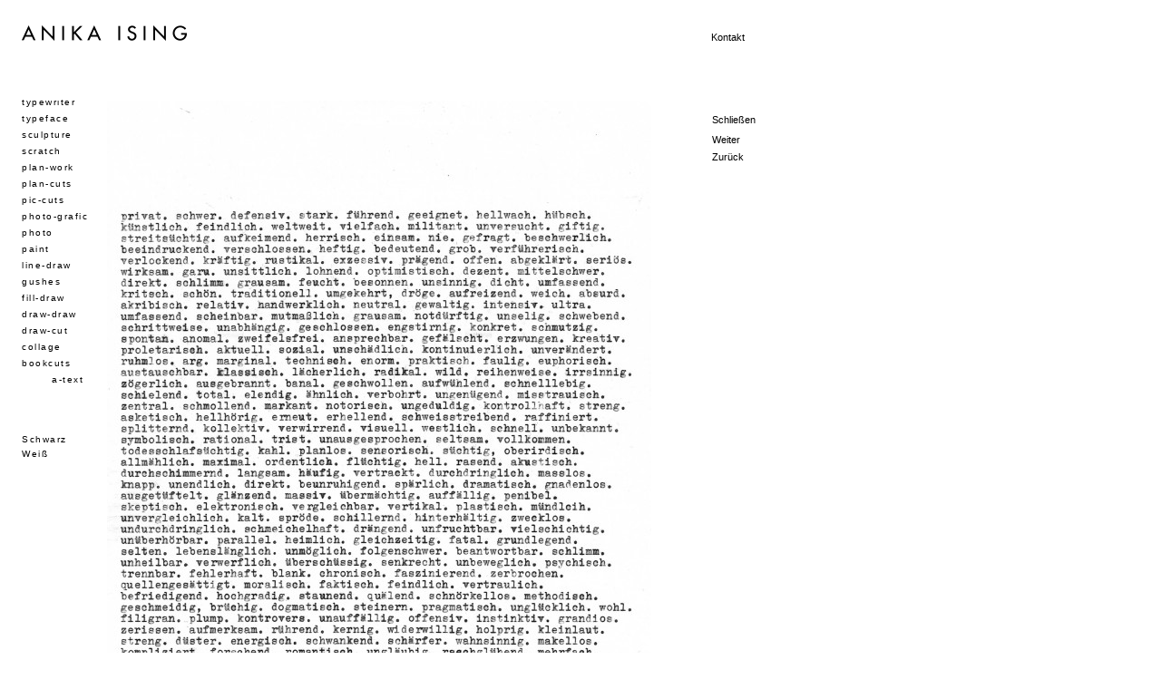

--- FILE ---
content_type: text/html; charset=UTF-8
request_url: http://anikaising.de/wp/privat/
body_size: 8180
content:
<!DOCTYPE html>
<!--[if IE 6]>
<html id="ie6" dir="ltr" lang="de-DE">
<![endif]-->
<!--[if IE 7]>
<html id="ie7" dir="ltr" lang="de-DE">
<![endif]-->
<!--[if IE 8]>
<html id="ie8" dir="ltr" lang="de-DE">
<![endif]-->
<!--[if !(IE 6) | !(IE 7) | !(IE 8)  ]><!-->
<html dir="ltr" lang="de-DE">
<!--<![endif]-->
<head>
<meta charset="UTF-8" />
<meta name="viewport" content="width=device-width" />
<title>privat | Anika Ising</title>
<link rel="profile" href="http://gmpg.org/xfn/11" />
<link rel="stylesheet" type="text/css" media="all" href="http://anikaising.de/wp/wp-content/themes/toolbox/style.css" />
<link rel="shortcut icon" href="/favicon.ico" type="image/x-icon">
<link rel="icon" href="/favicon.ico" type="image/x-icon">
<script type='text/javascript' src='http://anikaising.de/wp/wp-content/themes/toolbox/js/jquery.js'></script>
<script type='text/javascript' src='http://anikaising.de/wp/wp-content/themes/toolbox/js/jquery.inview.min.js'></script>
<script type='text/javascript' src='http://anikaising.de/wp/wp-content/themes/toolbox/js/anikaising.js'></script>

<link rel="pingback" href="http://anikaising.de/wp/xmlrpc.php" />
<!--[if lt IE 9]>
<script src="http://anikaising.de/wp/wp-content/themes/toolbox/js/html5.js" type="text/javascript"></script>
<![endif]-->

<link rel="alternate" type="application/rss+xml" title="Anika Ising &raquo; Feed" href="http://anikaising.de/wp/feed/" />
<link rel="alternate" type="application/rss+xml" title="Anika Ising &raquo; Kommentar Feed" href="http://anikaising.de/wp/comments/feed/" />
<link rel="alternate" type="application/rss+xml" title="Anika Ising &raquo; privat Kommentar Feed" href="http://anikaising.de/wp/privat/feed/" />
<script type='text/javascript' src='http://anikaising.de/wp/wp-includes/js/comment-reply.js?ver=3.4.2'></script>
<link rel="EditURI" type="application/rsd+xml" title="RSD" href="http://anikaising.de/wp/xmlrpc.php?rsd" />
<link rel="wlwmanifest" type="application/wlwmanifest+xml" href="http://anikaising.de/wp/wp-includes/wlwmanifest.xml" /> 
<link rel='prev' title='faktor harte schlacht' href='http://anikaising.de/wp/faktor-harte-schule/' />
<link rel='next' title='garantiert' href='http://anikaising.de/wp/garantiert/' />
<meta name="generator" content="WordPress 3.4.2" />
<link rel='canonical' href='http://anikaising.de/wp/privat/' />
<link rel='shortlink' href='http://anikaising.de/wp/?p=4967' />
	<style type="text/css">.recentcomments a{display:inline !important;padding:0 !important;margin:0 !important;}</style>
</head>


<body class="white-background">
<div id="page" class="hfeed">

	
    <div id="branding" class="white-background">
		<div id="logo"><a href="http://www.anikaising.de/wp/"><img src="http://www.anikaising.de/wp/wp-content/themes/toolbox/img/logo.png" alt="Anika Ising" /></a></div>        
        
        <div id="chose_kontakt" class="black"><a href="http://anikaising.de/wp/kontakt/kontakt/">Kontakt</a></div>
	</div><!-- #branding -->
    
    <div id="category_menu" class="black" >
		
			<li class="cat-item cat-item-31"><a href="http://anikaising.de/wp/category/typewriter/" title="Alle unter typewriter abgelegten Artikel ansehen">typewriter</a>
</li>
	<li class="cat-item cat-item-39"><a href="http://anikaising.de/wp/category/typeface/" title="Alle unter typeface abgelegten Artikel ansehen">typeface</a>
</li>
	<li class="cat-item cat-item-37"><a href="http://anikaising.de/wp/category/sculpture/" title="Alle unter sculpture abgelegten Artikel ansehen">sculpture</a>
</li>
	<li class="cat-item cat-item-28"><a href="http://anikaising.de/wp/category/scratch/" title="Alle unter scratch abgelegten Artikel ansehen">scratch</a>
</li>
	<li class="cat-item cat-item-38"><a href="http://anikaising.de/wp/category/plan-work/" title="Alle unter plan-work abgelegten Artikel ansehen">plan-work</a>
</li>
	<li class="cat-item cat-item-32"><a href="http://anikaising.de/wp/category/plan-cuts/" title="Alle unter plan-cuts abgelegten Artikel ansehen">plan-cuts</a>
</li>
	<li class="cat-item cat-item-34"><a href="http://anikaising.de/wp/category/pic-cuts/" title="Alle unter pic-cuts abgelegten Artikel ansehen">pic-cuts</a>
</li>
	<li class="cat-item cat-item-30"><a href="http://anikaising.de/wp/category/photo-grafic/" title="Alle unter photo-grafic abgelegten Artikel ansehen">photo-grafic</a>
</li>
	<li class="cat-item cat-item-42"><a href="http://anikaising.de/wp/category/photo/" title="Alle unter photo abgelegten Artikel ansehen">photo</a>
</li>
	<li class="cat-item cat-item-26"><a href="http://anikaising.de/wp/category/paint/" title="Alle unter paint abgelegten Artikel ansehen">paint</a>
</li>
	<li class="cat-item cat-item-35"><a href="http://anikaising.de/wp/category/line-draw/" title="Alle unter line-draw abgelegten Artikel ansehen">line-draw</a>
</li>
	<li class="cat-item cat-item-43"><a href="http://anikaising.de/wp/category/gushes/" title="Alle unter gushes abgelegten Artikel ansehen">gushes</a>
</li>
	<li class="cat-item cat-item-36"><a href="http://anikaising.de/wp/category/fill-draw/" title="Alle unter fill-draw abgelegten Artikel ansehen">fill-draw</a>
</li>
	<li class="cat-item cat-item-40"><a href="http://anikaising.de/wp/category/draw-draw/" title="Alle unter draw-draw abgelegten Artikel ansehen">draw-draw</a>
</li>
	<li class="cat-item cat-item-33"><a href="http://anikaising.de/wp/category/draw-cut/" title="Alle unter draw-cut abgelegten Artikel ansehen">draw-cut</a>
</li>
	<li class="cat-item cat-item-27"><a href="http://anikaising.de/wp/category/collage/" title="Alle unter collage abgelegten Artikel ansehen">collage</a>
</li>
	<li class="cat-item cat-item-29"><a href="http://anikaising.de/wp/category/bookcuts/" title="Alle unter bookcuts abgelegten Artikel ansehen">bookcuts</a>
</li>
	<li class="cat-item cat-item-41 current-cat"><a href="http://anikaising.de/wp/category/a-text/" title="Alle unter a-text abgelegten Artikel ansehen">a-text</a>
</li>
 
            <div id="background_chose">
           		<div class="" id="chose_schwarz"><a href="?bcolor=black">Schwarz</a></div>
            	<div class="" id="chose_weiss"><a href="?bcolor=white">Weiß</a></div>
            </div>
            <input type="hidden" id="SessionValue" value="is_white"> 
    </div> <!-- #nav_menu --> 
	<div id="main">
<div id="single_primary">
  <div id="content" role="main">
       
    	<div id="navigation" class="black">
		<div id="close" class="black">
        
                
        <a href="http://anikaising.de/wp/category/a-text/">Schließen</a>
        </div>
        
        <div class="nav-next">
		<a href="http://anikaising.de/wp/faktor-harte-schule/" rel="prev">Weiter</a>         </div>

		<div class="nav-previous">
		<a href="http://anikaising.de/wp/garantiert/" rel="next">Zurück</a>    	</div>
	
	<a href="http://anikaising.de/wp/wp-content/uploads/2022/04/privat-2019.jpeg"><img src="http://anikaising.de/wp/wp-content/uploads/2022/04/privat-2019-600x850.jpeg" alt="" title="privat, 2019" width="600" height="850" class="alignnone size-large wp-image-4968" /></a>    <div class="thumb_text black">
        <span>privat</span>
        <br/>
        <span>2019<br/></span>
        <span> </div></span>
   
    
	  </div>
  <!-- #content --> 
</div>
<!-- #primary -->


	</div><!-- #main -->

	<footer id="colophon" role="contentinfo">
    
		
	</footer><!-- #colophon -->
</div><!-- #page -->

<!-- GOOGLE ANALYTICS -->
<script type="text/javascript">

  var _gaq = _gaq || [];
  _gaq.push(['_setAccount', 'UA-32936912-1']);
  _gaq.push(['_trackPageview']);

  (function() {
    var ga = document.createElement('script'); ga.type = 'text/javascript'; ga.async = true;
    ga.src = ('https:' == document.location.protocol ? 'https://ssl' : 'http://www') + '.google-analytics.com/ga.js';
    var s = document.getElementsByTagName('script')[0]; s.parentNode.insertBefore(ga, s);
  })();

</script>


</body>
</html>

--- FILE ---
content_type: text/css
request_url: http://anikaising.de/wp/wp-content/themes/toolbox/style.css
body_size: 8385
content:
/*
Theme Name: Toolbox
Theme URI: http://wordpress.org/extend/themes/toolbox
Author: Automattic
Author URI: http://automattic.com/
Description: A semantic, HTML5, canvas for CSS artists and an ultra-minimal set of super-clean templates for your own WordPress theme development.
Version: 1.4
License: GNU General Public License
License URI: license.txt
Tags: custom-menu, sticky-post, microformats, rtl-language-support, translation-ready, full-width-template, post-formats

This theme, like WordPress, is licensed under the GPL.
Use it to make something cool, have fun, and share what you've learned with others.
*/

/* =Structure
-------------------------------------------------------------- */
body{
	font-family:Verdana, Geneva, sans-serif;
}

#page {
	display: block;
	margin-left:20px;
}
#primary {
	float: left;
	width: 705px;
	margin-top:103px;
	margin-left:90px;
}

#single_primary {
	float: left;
	width: 705px;
	margin-top:103px;
	margin-left:90px;
}

#start_primary {
	float: left;
	width: 705px;
	margin-top:87px;
	margin-left:90px;
}

#kontakt_primary {
	float: left;
	width: 705px;
	margin-top:88px;
	margin-left:90px;
	font-family:"Trebuchet MS", Arial, Helvetica, sans-serif;
	font-size:11px;
	line-height:16px;
}

#content {

}

#main .widget-area {
	float: right;
	overflow: hidden;
	width: 220px;
}
#colophon {
	clear: both;
	display: block;
	width: 100%;
}

/* Increase the size of the content area for templates without sidebars */
.full-width #content,
.image-attachment #content,
.error404 #content {
	margin: 0;
}

/* Text meant only for screen readers */
.screen-reader-text,
.assistive-text {
	position: absolute !important;
	clip: rect(1px 1px 1px 1px); /* IE6, IE7 */
	clip: rect(1px, 1px, 1px, 1px);
}

/* Alignment */
.alignleft {
	display: inline;
	float: left;
}
.alignright {
	display: inline;
	float: right;
}
.aligncenter {
	clear: both;
	display: block;
	margin-left: auto;
	margin-right: auto;
}


/* =Header
-------------------------------------------------------------- */
#branding{
	z-index:100;
	height: 112px;
	position:fixed;
	width:100%;
	margin-top:-10px;
	margin-left:-24px;
}

#logo, #white_logo{
	display:block;
	position:absolute;
	margin-top:30px;
	margin-left:20px;
}

#category_menu{
	margin-left:-4px;
	padding-top:94px;
	position:fixed;
}

#category_menu li{
	list-style:none;
}

.current-cat a:hover, 
#category_menu a:hover{
	text-decoration:underline;
}

.current-cat a{
	padding-left:33px;
}

#category_menu a{
	text-decoration:none;
	letter-spacing:1.5px;
	line-height:14px;
	font-family:Verdana, Geneva, sans-serif;
	font-size:10px;
}

#site-title {
	font-size: 2em;
	font-weight: bold;
	margin: .67em 0;
}
#site-description {
	font-size: 1em;
	font-weight: normal;
	margin: 0 0 1em;
}

#chose_kontakt a{
	margin-top:35px;
	font-family:Verdana, Geneva, sans-serif;
	font-size:11px;
	line-height:16px;
	margin-left:780px;
	position:absolute;
	cursor:pointer;
}

#chose_kontakt:hover{
	text-decoration:underline;
}

#background_chose {
	position:fixed;
	margin-top:50px;
	font-family:"Trebuchet MS", Arial, Helvetica, sans-serif;
	font-size:11px;
	line-height:16px;
	
}

#chose_schwarz,#chose_weiss{
	cursor:pointer;
}

#chose_schwarz a:hover,#chose_weiss a:hover{
	text-decoration:underline;
	padding-left:0px;
}

.white, .white a{
	color:white;
}


.black, .black a{
	color:black;
}

.white-background{
	background-color:white;
}

.black-background{
	background-color:black;
}
/* =Content
-------------------------------------------------------------- */

.sticky {
}
.entry-meta {
	clear: both;
	display: block;
}
.single-author .entry-meta .byline {
	display: none;
}
#content nav {
	display: block;
	overflow: hidden;
}
.nav-previous {
	position:fixed;
	margin-left:667px;
	margin-top:52px;

}
.nav-next {
	float: right;
	position:fixed;
	margin-top:33px;
	margin-left:667px;
	text-align: right;
	display:block;
}

.nav-previous:hover{
	text-decoration:underline;
}

.nav-next:hover{
	text-decoration:underline;
}
#content #nav-above {
	display: none;
}

#close{
	font-family:"Trebuchet MS", Arial, Helvetica, sans-serif;
	font-size:11px;
	line-height:16px;
	float: right;
	position:fixed;
	margin-top:13px;
	margin-left:667px;
	text-align: right;
	display:block;
}

#close a:hover{
	text-decoration:underline;
}
.paged #content #nav-above,
.single #content #nav-above {
	display: block;
}
#nav-below {
	margin: 1em 0 0;
}
.page-link {
	clear: both;
	margin: 0 0 1em;
}
.page .edit-link {
	clear: both;
	display: block;
}

#nav-above{
margin-left:668px;
margin-top:-9px;
}

/* 404 page */
.error404 .widget {
	float: left;
	width: 33%;
}
.error404 .widget .widgettitle,
.error404 .widget ul {
	margin-right: 1em;
}
.error404 .widget_tag_cloud {
	clear: both;
	float: none;
	width: 100%;
}

/* Notices */
.post .notice,
.error404 #searchform {
	background: #eee;
	display: block;
	padding: 1em;
}

/* Image Attachments */
.image-attachment div.entry-meta {
	float: left;
}
.image-attachment nav {
	float: right;
	margin: 0 0 1em 0;
}
.image-attachment .entry-content {
	clear: both;
}
.image-attachment .entry-content .entry-attachment {
	background: #eee;
	margin: 0 0 1em;
	padding: 1em;
	text-align: center;
}
.image-attachment .entry-content .attachment {
	display: block;
	margin: 0 auto;
	text-align: center;
}

/* Aside Posts */
.format-aside .entry-header {
	display: none;
}
.single .format-aside .entry-header {
	display: block;
}
.format-aside .entry-content,
.format-aside .entry-summary {
	padding-top: 1em;
}
.single .format-aside .entry-content,
.single .format-aside .entry-summary {
	padding-top: 0;
}

/* Gallery Posts */
.format-gallery .gallery-thumb {
	float: left;
	margin: 0 1em 0 0;
}

/* Image Posts */
.format-image .entry-header {
	display: none;
}
.single .format-image .entry-header {
	display: block;
}
.format-image .entry-content,
.format-image .entry-summary {
	padding-top: 1em;
}
.single .format-image .entry-content,
.single .format-image .entry-summary {
	padding-top: 0;
}

.thumb_text, a{
	margin-top:7px;
	font-family:"Trebuchet MS", Arial, Helvetica, sans-serif;
	font-size:11px;
	line-height:16px;
	text-decoration:none;
}

.work_title:hover{
	text-decoration:underline;
}

.thumb_post{
	display:block;
	float:left;
	margin-right:20px;
	margin-bottom:30px;
}

.thumb_post img{
	text-decoration:none;
}

.thumb_post img:hover{
	text-decoration:none;
}

#first_post{
	padding-top:15px;
}


/* =Images
-------------------------------------------------------------- */

a img {
	border: none;
}
p img {
	margin-bottom: 0.5em; /* a small bottom margin prevents content floating under images */
}
/*
Resize images to fit the main content area.
- Applies only to images uploaded via WordPress by targeting size-* classes.
- Other images will be left alone. Use "size-auto" class to apply to other images.
*/
img.size-auto,
img.size-full,
img.size-large,
img.size-medium,
.attachment img,
.widget-area img,
.wp-caption {
	max-width: 100%; /* When images are too wide for containing element, force them to fit. */
	height: auto; /* Override height to match resized width for correct aspect ratio. */
}
img.alignleft {
	margin-right: 1em;
}
img.alignright {
	margin-left: 1em;
}
.wp-caption {
	padding: .5em;
	text-align: center;
}
.wp-caption img {
	margin: .25em;
}
.wp-caption .wp-caption-text {
	margin: .5em;
}
.gallery-caption {
}
.wp-smiley {
	margin: 0;
}


/* =Forms
-------------------------------------------------------------- */

#searchform label {
	display: none;
}
#searchform input#s {
	width: 60%;
}
input[type=text],
input#s {
	margin: 0 1em 0 0;
	width: 60%;
}
textarea {
	width: 80%;
}

/* Class for labelling required form items */
.required {
	color: #cc0033;
}


/* =Comments
-------------------------------------------------------------- */

article.comment {
	display: block;
}
#respond input[type=text] {
	display: block;
	width: 60%;
}
#respond textarea {
	display: block;
	margin: 0 0 1em;
	width: 80%;
}
#respond .form-allowed-tags {
	clear: both;
	width: 80%;
}
#respond .form-allowed-tags code {
	display: block;
}


/* =Widgets
-------------------------------------------------------------- */

.widget {
	display: block;
}
.widget-area .widget_search {
	overflow: hidden;
}
.widget-area .widget_search input {
	float: left;
}


/* =Footer
-------------------------------------------------------------- */

#colophon {
	padding: 1em 0 0;
	height:100px;
}



--- FILE ---
content_type: text/javascript
request_url: http://anikaising.de/wp/wp-content/themes/toolbox/js/anikaising.js
body_size: 303
content:
// "GLOBALE" VARIABLEN

	
$(document).ready(function () {
	
	$(".thumb_post").mouseover(function(){
	$(this).find(".work_title").css("text-decoration","underline");
	});
	
	$(".thumb_post").mouseout(function(){
	$(this).find(".work_title").css("text-decoration","none");
	});
	
}); // document.ready()
	